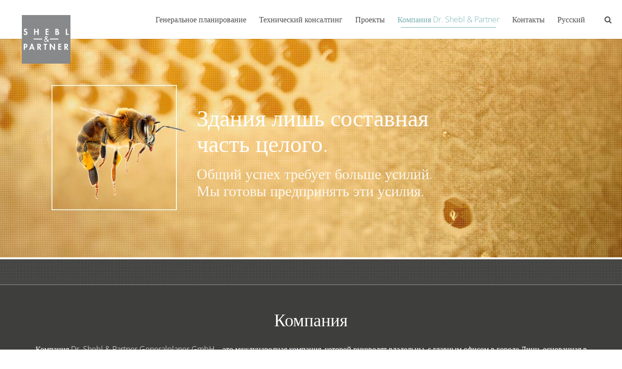

--- FILE ---
content_type: text/html; charset=UTF-8
request_url: https://www.shebl-partner.at/?__borlabsCookieCall=cDC&cookieLang=ru&cookieData=%7B%22consents%22%3A%7B%7D%2C%22expires%22%3Anull%2C%22uid%22%3A%22anonymous%22%2C%22version%22%3Anull%7D&essentialStatistic=1
body_size: -317
content:
<html><head><meta name="robots" content="noindex,nofollow,norarchive"></head><body><script>document.cookie = "borlabs-cookie=%7B%22consents%22%3A%5B%5D%2C%22expires%22%3Anull%2C%22uid%22%3A%22anonymous%22%2C%22version%22%3Anull%2C%22domainPath%22%3A%22www.shebl-partner.at%5C%2F%22%7D;path=/;expires=";</script></body></html>

--- FILE ---
content_type: application/javascript; charset=UTF-8
request_url: http://www.shebl-partner.at/wp-content/themes/omega-child/includes/js/main.js?ver=1.0
body_size: 365
content:
// close dropdown menu when a submenu clicked

jQuery('.dropdown-menu>li>a').on("click", function(e) {
 	//e.preventDefault();
   jQuery('.main-navbar').removeClass('in');
});


// scroll position to another page sektion with hash

if( (jQuery(window.location.hash).length) !== 0 ) {

	var menuHeight = jQuery('#masthead').innerHeight();
	var scrollPos = jQuery(window.location.hash).offset().top - menuHeight;
    
    jQuery('html,body').animate({
        scrollTop: scrollPos
    }, 1000, "swing", function() {
    // Animation complete.
    });
}

